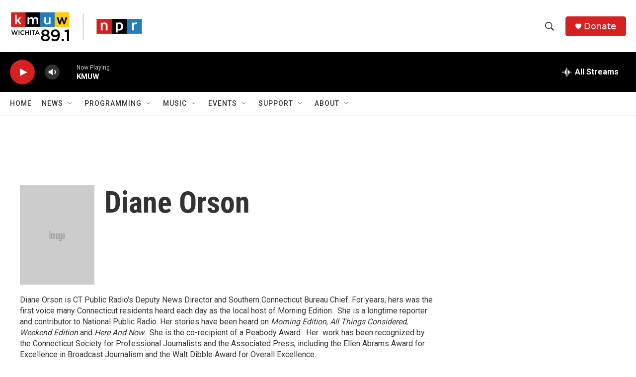

--- FILE ---
content_type: text/html; charset=utf-8
request_url: https://www.google.com/recaptcha/api2/aframe
body_size: 267
content:
<!DOCTYPE HTML><html><head><meta http-equiv="content-type" content="text/html; charset=UTF-8"></head><body><script nonce="48f35FK2r3fy0PUUZsNYow">/** Anti-fraud and anti-abuse applications only. See google.com/recaptcha */ try{var clients={'sodar':'https://pagead2.googlesyndication.com/pagead/sodar?'};window.addEventListener("message",function(a){try{if(a.source===window.parent){var b=JSON.parse(a.data);var c=clients[b['id']];if(c){var d=document.createElement('img');d.src=c+b['params']+'&rc='+(localStorage.getItem("rc::a")?sessionStorage.getItem("rc::b"):"");window.document.body.appendChild(d);sessionStorage.setItem("rc::e",parseInt(sessionStorage.getItem("rc::e")||0)+1);localStorage.setItem("rc::h",'1769000928641');}}}catch(b){}});window.parent.postMessage("_grecaptcha_ready", "*");}catch(b){}</script></body></html>